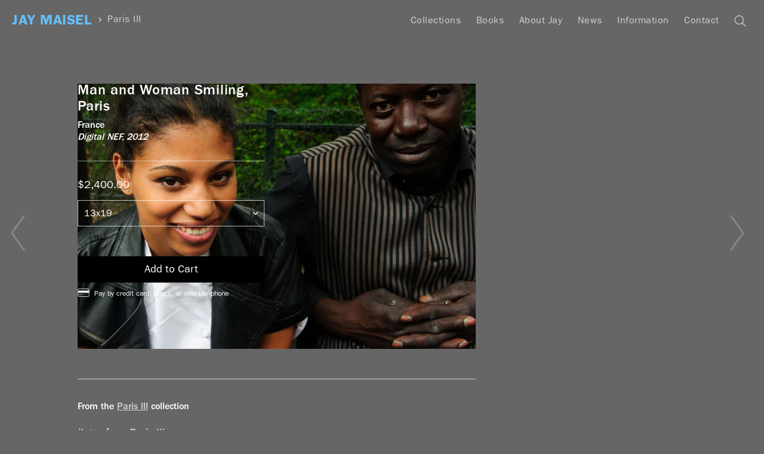

--- FILE ---
content_type: text/html; charset=utf-8
request_url: https://www.jaymaisel.com/collections/paris201202/products/man-and-woman-smiling-paris
body_size: 16693
content:
<!doctype html>
<!--[if IE 9]> <html class="ie9 no-js supports-no-cookies" lang="en"> <![endif]-->
<!--[if (gt IE 9)|!(IE)]><!--> <html class="no-js supports-no-cookies" lang="en"> <!--<![endif]-->
<head>
  <meta charset="utf-8">
  <meta http-equiv="X-UA-Compatible" content="IE=edge">

  <meta name="designer" content="Shane Zucker — shanezucker.com">

  <meta name="theme-color" content="#ffffff">
  <link rel="canonical" href="https://www.jaymaisel.com/products/man-and-woman-smiling-paris">
  <meta name="collection-title" content="Paris III
">
  <meta name="collection-url" content="/collections/paris201202
">

  <meta name="viewport" content="width=device-width, initial-scale=1.0, maximum-scale=1.0, minimum-scale=1.0" />
  <meta name="apple-mobile-web-app-capable" content="yes" />
  <meta name="mobile-web-app-capable" value="yes">

  
    <link rel="shortcut icon" href="//www.jaymaisel.com/cdn/shop/files/Artboard_1_2x_169aad91-d38b-4b00-a791-0825f448342d_32x32.png?v=1613674799" type="image/png">
  

  
  <title>
    Man and Woman Smiling, Paris
    
    
    
      &ndash; Jay Maisel
    
  </title>

  

  
<meta property="og:site_name" content="Jay Maisel">
<meta property="og:url" content="https://www.jaymaisel.com/products/man-and-woman-smiling-paris">
<meta property="og:title" content="Man and Woman Smiling, Paris">
<meta property="og:type" content="product">
<meta property="og:description" content="Fine Art Prints and Books by Photographer Jay Maisel"><meta property="og:price:amount" content="2,400.00">
  <meta property="og:price:currency" content="USD"><meta property="og:image" content="http://www.jaymaisel.com/cdn/shop/products/095_20120511_dp1301_0105_1024x1024.jpg?v=1616007386">
<meta property="og:image:secure_url" content="https://www.jaymaisel.com/cdn/shop/products/095_20120511_dp1301_0105_1024x1024.jpg?v=1616007386">

<meta name="twitter:site" content="@">
<meta name="twitter:card" content="summary_large_image">
<meta name="twitter:title" content="Man and Woman Smiling, Paris">
<meta name="twitter:description" content="Fine Art Prints and Books by Photographer Jay Maisel">


  <!-- <link href="//www.jaymaisel.com/cdn/shop/t/16/assets/theme.scss.css?v=140417590570441783881705092215" rel="stylesheet" type="text/css" media="all" /> -->
  <link href="//www.jaymaisel.com/cdn/shop/t/16/assets/master.scss.css?v=88280738741969697271759006472" rel="stylesheet" type="text/css" media="all" />

  <script>
    document.documentElement.className = document.documentElement.className.replace('no-js', 'js');
    
    window.theme = {
      strings: {
        addToCart: "Add to Cart",
        soldOut: "Sold Out",
        unavailable: "Unavailable"
      },
      moneyFormat: "${{amount}}"
    };
  </script>

  

  <script>window.performance && window.performance.mark && window.performance.mark('shopify.content_for_header.start');</script><meta id="shopify-digital-wallet" name="shopify-digital-wallet" content="/20070885/digital_wallets/dialog">
<meta name="shopify-checkout-api-token" content="fb58352eec6b8dad691d1ac7e3856c2e">
<link rel="alternate" type="application/json+oembed" href="https://www.jaymaisel.com/products/man-and-woman-smiling-paris.oembed">
<script async="async" src="/checkouts/internal/preloads.js?locale=en-US"></script>
<link rel="preconnect" href="https://shop.app" crossorigin="anonymous">
<script async="async" src="https://shop.app/checkouts/internal/preloads.js?locale=en-US&shop_id=20070885" crossorigin="anonymous"></script>
<script id="apple-pay-shop-capabilities" type="application/json">{"shopId":20070885,"countryCode":"US","currencyCode":"USD","merchantCapabilities":["supports3DS"],"merchantId":"gid:\/\/shopify\/Shop\/20070885","merchantName":"Jay Maisel","requiredBillingContactFields":["postalAddress","email"],"requiredShippingContactFields":["postalAddress","email"],"shippingType":"shipping","supportedNetworks":["visa","masterCard","amex","discover","elo","jcb"],"total":{"type":"pending","label":"Jay Maisel","amount":"1.00"},"shopifyPaymentsEnabled":true,"supportsSubscriptions":true}</script>
<script id="shopify-features" type="application/json">{"accessToken":"fb58352eec6b8dad691d1ac7e3856c2e","betas":["rich-media-storefront-analytics"],"domain":"www.jaymaisel.com","predictiveSearch":true,"shopId":20070885,"locale":"en"}</script>
<script>var Shopify = Shopify || {};
Shopify.shop = "jay-maisel.myshopify.com";
Shopify.locale = "en";
Shopify.currency = {"active":"USD","rate":"1.0"};
Shopify.country = "US";
Shopify.theme = {"name":"jay-slate","id":197572036,"schema_name":"Slate","schema_version":"0.11.0","theme_store_id":null,"role":"main"};
Shopify.theme.handle = "null";
Shopify.theme.style = {"id":null,"handle":null};
Shopify.cdnHost = "www.jaymaisel.com/cdn";
Shopify.routes = Shopify.routes || {};
Shopify.routes.root = "/";</script>
<script type="module">!function(o){(o.Shopify=o.Shopify||{}).modules=!0}(window);</script>
<script>!function(o){function n(){var o=[];function n(){o.push(Array.prototype.slice.apply(arguments))}return n.q=o,n}var t=o.Shopify=o.Shopify||{};t.loadFeatures=n(),t.autoloadFeatures=n()}(window);</script>
<script>
  window.ShopifyPay = window.ShopifyPay || {};
  window.ShopifyPay.apiHost = "shop.app\/pay";
  window.ShopifyPay.redirectState = null;
</script>
<script id="shop-js-analytics" type="application/json">{"pageType":"product"}</script>
<script defer="defer" async type="module" src="//www.jaymaisel.com/cdn/shopifycloud/shop-js/modules/v2/client.init-shop-cart-sync_BN7fPSNr.en.esm.js"></script>
<script defer="defer" async type="module" src="//www.jaymaisel.com/cdn/shopifycloud/shop-js/modules/v2/chunk.common_Cbph3Kss.esm.js"></script>
<script defer="defer" async type="module" src="//www.jaymaisel.com/cdn/shopifycloud/shop-js/modules/v2/chunk.modal_DKumMAJ1.esm.js"></script>
<script type="module">
  await import("//www.jaymaisel.com/cdn/shopifycloud/shop-js/modules/v2/client.init-shop-cart-sync_BN7fPSNr.en.esm.js");
await import("//www.jaymaisel.com/cdn/shopifycloud/shop-js/modules/v2/chunk.common_Cbph3Kss.esm.js");
await import("//www.jaymaisel.com/cdn/shopifycloud/shop-js/modules/v2/chunk.modal_DKumMAJ1.esm.js");

  window.Shopify.SignInWithShop?.initShopCartSync?.({"fedCMEnabled":true,"windoidEnabled":true});

</script>
<script>
  window.Shopify = window.Shopify || {};
  if (!window.Shopify.featureAssets) window.Shopify.featureAssets = {};
  window.Shopify.featureAssets['shop-js'] = {"shop-cart-sync":["modules/v2/client.shop-cart-sync_CJVUk8Jm.en.esm.js","modules/v2/chunk.common_Cbph3Kss.esm.js","modules/v2/chunk.modal_DKumMAJ1.esm.js"],"init-fed-cm":["modules/v2/client.init-fed-cm_7Fvt41F4.en.esm.js","modules/v2/chunk.common_Cbph3Kss.esm.js","modules/v2/chunk.modal_DKumMAJ1.esm.js"],"init-shop-email-lookup-coordinator":["modules/v2/client.init-shop-email-lookup-coordinator_Cc088_bR.en.esm.js","modules/v2/chunk.common_Cbph3Kss.esm.js","modules/v2/chunk.modal_DKumMAJ1.esm.js"],"init-windoid":["modules/v2/client.init-windoid_hPopwJRj.en.esm.js","modules/v2/chunk.common_Cbph3Kss.esm.js","modules/v2/chunk.modal_DKumMAJ1.esm.js"],"shop-button":["modules/v2/client.shop-button_B0jaPSNF.en.esm.js","modules/v2/chunk.common_Cbph3Kss.esm.js","modules/v2/chunk.modal_DKumMAJ1.esm.js"],"shop-cash-offers":["modules/v2/client.shop-cash-offers_DPIskqss.en.esm.js","modules/v2/chunk.common_Cbph3Kss.esm.js","modules/v2/chunk.modal_DKumMAJ1.esm.js"],"shop-toast-manager":["modules/v2/client.shop-toast-manager_CK7RT69O.en.esm.js","modules/v2/chunk.common_Cbph3Kss.esm.js","modules/v2/chunk.modal_DKumMAJ1.esm.js"],"init-shop-cart-sync":["modules/v2/client.init-shop-cart-sync_BN7fPSNr.en.esm.js","modules/v2/chunk.common_Cbph3Kss.esm.js","modules/v2/chunk.modal_DKumMAJ1.esm.js"],"init-customer-accounts-sign-up":["modules/v2/client.init-customer-accounts-sign-up_CfPf4CXf.en.esm.js","modules/v2/client.shop-login-button_DeIztwXF.en.esm.js","modules/v2/chunk.common_Cbph3Kss.esm.js","modules/v2/chunk.modal_DKumMAJ1.esm.js"],"pay-button":["modules/v2/client.pay-button_CgIwFSYN.en.esm.js","modules/v2/chunk.common_Cbph3Kss.esm.js","modules/v2/chunk.modal_DKumMAJ1.esm.js"],"init-customer-accounts":["modules/v2/client.init-customer-accounts_DQ3x16JI.en.esm.js","modules/v2/client.shop-login-button_DeIztwXF.en.esm.js","modules/v2/chunk.common_Cbph3Kss.esm.js","modules/v2/chunk.modal_DKumMAJ1.esm.js"],"avatar":["modules/v2/client.avatar_BTnouDA3.en.esm.js"],"init-shop-for-new-customer-accounts":["modules/v2/client.init-shop-for-new-customer-accounts_CsZy_esa.en.esm.js","modules/v2/client.shop-login-button_DeIztwXF.en.esm.js","modules/v2/chunk.common_Cbph3Kss.esm.js","modules/v2/chunk.modal_DKumMAJ1.esm.js"],"shop-follow-button":["modules/v2/client.shop-follow-button_BRMJjgGd.en.esm.js","modules/v2/chunk.common_Cbph3Kss.esm.js","modules/v2/chunk.modal_DKumMAJ1.esm.js"],"checkout-modal":["modules/v2/client.checkout-modal_B9Drz_yf.en.esm.js","modules/v2/chunk.common_Cbph3Kss.esm.js","modules/v2/chunk.modal_DKumMAJ1.esm.js"],"shop-login-button":["modules/v2/client.shop-login-button_DeIztwXF.en.esm.js","modules/v2/chunk.common_Cbph3Kss.esm.js","modules/v2/chunk.modal_DKumMAJ1.esm.js"],"lead-capture":["modules/v2/client.lead-capture_DXYzFM3R.en.esm.js","modules/v2/chunk.common_Cbph3Kss.esm.js","modules/v2/chunk.modal_DKumMAJ1.esm.js"],"shop-login":["modules/v2/client.shop-login_CA5pJqmO.en.esm.js","modules/v2/chunk.common_Cbph3Kss.esm.js","modules/v2/chunk.modal_DKumMAJ1.esm.js"],"payment-terms":["modules/v2/client.payment-terms_BxzfvcZJ.en.esm.js","modules/v2/chunk.common_Cbph3Kss.esm.js","modules/v2/chunk.modal_DKumMAJ1.esm.js"]};
</script>
<script>(function() {
  var isLoaded = false;
  function asyncLoad() {
    if (isLoaded) return;
    isLoaded = true;
    var urls = ["https:\/\/chimpstatic.com\/mcjs-connected\/js\/users\/14577a870e837622941df54e3\/9623ae2d5e521d8cf24a28850.js?shop=jay-maisel.myshopify.com"];
    for (var i = 0; i < urls.length; i++) {
      var s = document.createElement('script');
      s.type = 'text/javascript';
      s.async = true;
      s.src = urls[i];
      var x = document.getElementsByTagName('script')[0];
      x.parentNode.insertBefore(s, x);
    }
  };
  if(window.attachEvent) {
    window.attachEvent('onload', asyncLoad);
  } else {
    window.addEventListener('load', asyncLoad, false);
  }
})();</script>
<script id="__st">var __st={"a":20070885,"offset":-18000,"reqid":"e5506893-f592-46d7-b05f-bae502ee88be-1769857816","pageurl":"www.jaymaisel.com\/collections\/paris201202\/products\/man-and-woman-smiling-paris","u":"e1619300eb35","p":"product","rtyp":"product","rid":6590043160753};</script>
<script>window.ShopifyPaypalV4VisibilityTracking = true;</script>
<script id="captcha-bootstrap">!function(){'use strict';const t='contact',e='account',n='new_comment',o=[[t,t],['blogs',n],['comments',n],[t,'customer']],c=[[e,'customer_login'],[e,'guest_login'],[e,'recover_customer_password'],[e,'create_customer']],r=t=>t.map((([t,e])=>`form[action*='/${t}']:not([data-nocaptcha='true']) input[name='form_type'][value='${e}']`)).join(','),a=t=>()=>t?[...document.querySelectorAll(t)].map((t=>t.form)):[];function s(){const t=[...o],e=r(t);return a(e)}const i='password',u='form_key',d=['recaptcha-v3-token','g-recaptcha-response','h-captcha-response',i],f=()=>{try{return window.sessionStorage}catch{return}},m='__shopify_v',_=t=>t.elements[u];function p(t,e,n=!1){try{const o=window.sessionStorage,c=JSON.parse(o.getItem(e)),{data:r}=function(t){const{data:e,action:n}=t;return t[m]||n?{data:e,action:n}:{data:t,action:n}}(c);for(const[e,n]of Object.entries(r))t.elements[e]&&(t.elements[e].value=n);n&&o.removeItem(e)}catch(o){console.error('form repopulation failed',{error:o})}}const l='form_type',E='cptcha';function T(t){t.dataset[E]=!0}const w=window,h=w.document,L='Shopify',v='ce_forms',y='captcha';let A=!1;((t,e)=>{const n=(g='f06e6c50-85a8-45c8-87d0-21a2b65856fe',I='https://cdn.shopify.com/shopifycloud/storefront-forms-hcaptcha/ce_storefront_forms_captcha_hcaptcha.v1.5.2.iife.js',D={infoText:'Protected by hCaptcha',privacyText:'Privacy',termsText:'Terms'},(t,e,n)=>{const o=w[L][v],c=o.bindForm;if(c)return c(t,g,e,D).then(n);var r;o.q.push([[t,g,e,D],n]),r=I,A||(h.body.append(Object.assign(h.createElement('script'),{id:'captcha-provider',async:!0,src:r})),A=!0)});var g,I,D;w[L]=w[L]||{},w[L][v]=w[L][v]||{},w[L][v].q=[],w[L][y]=w[L][y]||{},w[L][y].protect=function(t,e){n(t,void 0,e),T(t)},Object.freeze(w[L][y]),function(t,e,n,w,h,L){const[v,y,A,g]=function(t,e,n){const i=e?o:[],u=t?c:[],d=[...i,...u],f=r(d),m=r(i),_=r(d.filter((([t,e])=>n.includes(e))));return[a(f),a(m),a(_),s()]}(w,h,L),I=t=>{const e=t.target;return e instanceof HTMLFormElement?e:e&&e.form},D=t=>v().includes(t);t.addEventListener('submit',(t=>{const e=I(t);if(!e)return;const n=D(e)&&!e.dataset.hcaptchaBound&&!e.dataset.recaptchaBound,o=_(e),c=g().includes(e)&&(!o||!o.value);(n||c)&&t.preventDefault(),c&&!n&&(function(t){try{if(!f())return;!function(t){const e=f();if(!e)return;const n=_(t);if(!n)return;const o=n.value;o&&e.removeItem(o)}(t);const e=Array.from(Array(32),(()=>Math.random().toString(36)[2])).join('');!function(t,e){_(t)||t.append(Object.assign(document.createElement('input'),{type:'hidden',name:u})),t.elements[u].value=e}(t,e),function(t,e){const n=f();if(!n)return;const o=[...t.querySelectorAll(`input[type='${i}']`)].map((({name:t})=>t)),c=[...d,...o],r={};for(const[a,s]of new FormData(t).entries())c.includes(a)||(r[a]=s);n.setItem(e,JSON.stringify({[m]:1,action:t.action,data:r}))}(t,e)}catch(e){console.error('failed to persist form',e)}}(e),e.submit())}));const S=(t,e)=>{t&&!t.dataset[E]&&(n(t,e.some((e=>e===t))),T(t))};for(const o of['focusin','change'])t.addEventListener(o,(t=>{const e=I(t);D(e)&&S(e,y())}));const B=e.get('form_key'),M=e.get(l),P=B&&M;t.addEventListener('DOMContentLoaded',(()=>{const t=y();if(P)for(const e of t)e.elements[l].value===M&&p(e,B);[...new Set([...A(),...v().filter((t=>'true'===t.dataset.shopifyCaptcha))])].forEach((e=>S(e,t)))}))}(h,new URLSearchParams(w.location.search),n,t,e,['guest_login'])})(!0,!0)}();</script>
<script integrity="sha256-4kQ18oKyAcykRKYeNunJcIwy7WH5gtpwJnB7kiuLZ1E=" data-source-attribution="shopify.loadfeatures" defer="defer" src="//www.jaymaisel.com/cdn/shopifycloud/storefront/assets/storefront/load_feature-a0a9edcb.js" crossorigin="anonymous"></script>
<script crossorigin="anonymous" defer="defer" src="//www.jaymaisel.com/cdn/shopifycloud/storefront/assets/shopify_pay/storefront-65b4c6d7.js?v=20250812"></script>
<script data-source-attribution="shopify.dynamic_checkout.dynamic.init">var Shopify=Shopify||{};Shopify.PaymentButton=Shopify.PaymentButton||{isStorefrontPortableWallets:!0,init:function(){window.Shopify.PaymentButton.init=function(){};var t=document.createElement("script");t.src="https://www.jaymaisel.com/cdn/shopifycloud/portable-wallets/latest/portable-wallets.en.js",t.type="module",document.head.appendChild(t)}};
</script>
<script data-source-attribution="shopify.dynamic_checkout.buyer_consent">
  function portableWalletsHideBuyerConsent(e){var t=document.getElementById("shopify-buyer-consent"),n=document.getElementById("shopify-subscription-policy-button");t&&n&&(t.classList.add("hidden"),t.setAttribute("aria-hidden","true"),n.removeEventListener("click",e))}function portableWalletsShowBuyerConsent(e){var t=document.getElementById("shopify-buyer-consent"),n=document.getElementById("shopify-subscription-policy-button");t&&n&&(t.classList.remove("hidden"),t.removeAttribute("aria-hidden"),n.addEventListener("click",e))}window.Shopify?.PaymentButton&&(window.Shopify.PaymentButton.hideBuyerConsent=portableWalletsHideBuyerConsent,window.Shopify.PaymentButton.showBuyerConsent=portableWalletsShowBuyerConsent);
</script>
<script data-source-attribution="shopify.dynamic_checkout.cart.bootstrap">document.addEventListener("DOMContentLoaded",(function(){function t(){return document.querySelector("shopify-accelerated-checkout-cart, shopify-accelerated-checkout")}if(t())Shopify.PaymentButton.init();else{new MutationObserver((function(e,n){t()&&(Shopify.PaymentButton.init(),n.disconnect())})).observe(document.body,{childList:!0,subtree:!0})}}));
</script>
<link id="shopify-accelerated-checkout-styles" rel="stylesheet" media="screen" href="https://www.jaymaisel.com/cdn/shopifycloud/portable-wallets/latest/accelerated-checkout-backwards-compat.css" crossorigin="anonymous">
<style id="shopify-accelerated-checkout-cart">
        #shopify-buyer-consent {
  margin-top: 1em;
  display: inline-block;
  width: 100%;
}

#shopify-buyer-consent.hidden {
  display: none;
}

#shopify-subscription-policy-button {
  background: none;
  border: none;
  padding: 0;
  text-decoration: underline;
  font-size: inherit;
  cursor: pointer;
}

#shopify-subscription-policy-button::before {
  box-shadow: none;
}

      </style>

<script>window.performance && window.performance.mark && window.performance.mark('shopify.content_for_header.end');</script>

  <script type="text/javascript" src="https://cdn.shopify.com/s/assets/themes_support/option_selection-ea4f4a242e299f2227b2b8038152223f741e90780c0c766883939e8902542bda.js"></script>
  <script src="/services/javascripts/currencies.js" type="text/javascript"></script>

  <!-- Global site tag (gtag.js) - Google Analytics -->
  <script async src="https://www.googletagmanager.com/gtag/js?id=UA-115310588-1"></script>
  <script>
    window.dataLayer = window.dataLayer || [];
    function gtag(){dataLayer.push(arguments);}
    gtag('js', new Date());

    gtag('config', 'UA-115310588-1');
  </script>
  <script>
    window['_fs_debug'] = false;
    window['_fs_host'] = 'fullstory.com';
    window['_fs_org'] = 'B3E7K';
    window['_fs_namespace'] = 'FS';
    (function(m,n,e,t,l,o,g,y){
        if (e in m) {if(m.console && m.console.log) { m.console.log('FullStory namespace conflict. Please set window["_fs_namespace"].');} return;}
        g=m[e]=function(a,b){g.q?g.q.push([a,b]):g._api(a,b);};g.q=[];
        o=n.createElement(t);o.async=1;o.src='https://'+_fs_host+'/s/fs.js';
        y=n.getElementsByTagName(t)[0];y.parentNode.insertBefore(o,y);
        g.identify=function(i,v){g(l,{uid:i});if(v)g(l,v)};g.setUserVars=function(v){g(l,v)};
        y="rec";g.shutdown=function(i,v){g(y,!1)};g.restart=function(i,v){g(y,!0)};
        g.identifyAccount=function(i,v){o='account';v=v||{};v.acctId=i;g(o,v)};
        g.clearUserCookie=function(){};
    })(window,document,window['_fs_namespace'],'script','user');
  </script>

  <!-- Start Visual Website Optimizer Asynchronous Code -->
  <script type='text/javascript'>
  var _vwo_code=(function(){
  var account_id=355751,
  settings_tolerance=2000,
  library_tolerance=2500,
  use_existing_jquery=false,
  /* DO NOT EDIT BELOW THIS LINE */
  f=false,d=document;return{use_existing_jquery:function(){return use_existing_jquery;},library_tolerance:function(){return library_tolerance;},finish:function(){if(!f){f=true;var a=d.getElementById('_vis_opt_path_hides');if(a)a.parentNode.removeChild(a);}},finished:function(){return f;},load:function(a){var b=d.createElement('script');b.src=a;b.type='text/javascript';b.innerText;b.onerror=function(){_vwo_code.finish();};d.getElementsByTagName('head')[0].appendChild(b);},init:function(){settings_timer=setTimeout('_vwo_code.finish()',settings_tolerance);var a=d.createElement('style'),b='body{opacity:0 !important;filter:alpha(opacity=0) !important;background:none !important;}',h=d.getElementsByTagName('head')[0];a.setAttribute('id','_vis_opt_path_hides');a.setAttribute('type','text/css');if(a.styleSheet)a.styleSheet.cssText=b;else a.appendChild(d.createTextNode(b));h.appendChild(a);this.load('//dev.visualwebsiteoptimizer.com/j.php?a='+account_id+'&u='+encodeURIComponent(d.URL)+'&r='+Math.random());return settings_timer;}};}());_vwo_settings_timer=_vwo_code.init();
  </script>
  <!-- End Visual Website Optimizer Asynchronous Code -->

  
<link href="https://monorail-edge.shopifysvc.com" rel="dns-prefetch">
<script>(function(){if ("sendBeacon" in navigator && "performance" in window) {try {var session_token_from_headers = performance.getEntriesByType('navigation')[0].serverTiming.find(x => x.name == '_s').description;} catch {var session_token_from_headers = undefined;}var session_cookie_matches = document.cookie.match(/_shopify_s=([^;]*)/);var session_token_from_cookie = session_cookie_matches && session_cookie_matches.length === 2 ? session_cookie_matches[1] : "";var session_token = session_token_from_headers || session_token_from_cookie || "";function handle_abandonment_event(e) {var entries = performance.getEntries().filter(function(entry) {return /monorail-edge.shopifysvc.com/.test(entry.name);});if (!window.abandonment_tracked && entries.length === 0) {window.abandonment_tracked = true;var currentMs = Date.now();var navigation_start = performance.timing.navigationStart;var payload = {shop_id: 20070885,url: window.location.href,navigation_start,duration: currentMs - navigation_start,session_token,page_type: "product"};window.navigator.sendBeacon("https://monorail-edge.shopifysvc.com/v1/produce", JSON.stringify({schema_id: "online_store_buyer_site_abandonment/1.1",payload: payload,metadata: {event_created_at_ms: currentMs,event_sent_at_ms: currentMs}}));}}window.addEventListener('pagehide', handle_abandonment_event);}}());</script>
<script id="web-pixels-manager-setup">(function e(e,d,r,n,o){if(void 0===o&&(o={}),!Boolean(null===(a=null===(i=window.Shopify)||void 0===i?void 0:i.analytics)||void 0===a?void 0:a.replayQueue)){var i,a;window.Shopify=window.Shopify||{};var t=window.Shopify;t.analytics=t.analytics||{};var s=t.analytics;s.replayQueue=[],s.publish=function(e,d,r){return s.replayQueue.push([e,d,r]),!0};try{self.performance.mark("wpm:start")}catch(e){}var l=function(){var e={modern:/Edge?\/(1{2}[4-9]|1[2-9]\d|[2-9]\d{2}|\d{4,})\.\d+(\.\d+|)|Firefox\/(1{2}[4-9]|1[2-9]\d|[2-9]\d{2}|\d{4,})\.\d+(\.\d+|)|Chrom(ium|e)\/(9{2}|\d{3,})\.\d+(\.\d+|)|(Maci|X1{2}).+ Version\/(15\.\d+|(1[6-9]|[2-9]\d|\d{3,})\.\d+)([,.]\d+|)( \(\w+\)|)( Mobile\/\w+|) Safari\/|Chrome.+OPR\/(9{2}|\d{3,})\.\d+\.\d+|(CPU[ +]OS|iPhone[ +]OS|CPU[ +]iPhone|CPU IPhone OS|CPU iPad OS)[ +]+(15[._]\d+|(1[6-9]|[2-9]\d|\d{3,})[._]\d+)([._]\d+|)|Android:?[ /-](13[3-9]|1[4-9]\d|[2-9]\d{2}|\d{4,})(\.\d+|)(\.\d+|)|Android.+Firefox\/(13[5-9]|1[4-9]\d|[2-9]\d{2}|\d{4,})\.\d+(\.\d+|)|Android.+Chrom(ium|e)\/(13[3-9]|1[4-9]\d|[2-9]\d{2}|\d{4,})\.\d+(\.\d+|)|SamsungBrowser\/([2-9]\d|\d{3,})\.\d+/,legacy:/Edge?\/(1[6-9]|[2-9]\d|\d{3,})\.\d+(\.\d+|)|Firefox\/(5[4-9]|[6-9]\d|\d{3,})\.\d+(\.\d+|)|Chrom(ium|e)\/(5[1-9]|[6-9]\d|\d{3,})\.\d+(\.\d+|)([\d.]+$|.*Safari\/(?![\d.]+ Edge\/[\d.]+$))|(Maci|X1{2}).+ Version\/(10\.\d+|(1[1-9]|[2-9]\d|\d{3,})\.\d+)([,.]\d+|)( \(\w+\)|)( Mobile\/\w+|) Safari\/|Chrome.+OPR\/(3[89]|[4-9]\d|\d{3,})\.\d+\.\d+|(CPU[ +]OS|iPhone[ +]OS|CPU[ +]iPhone|CPU IPhone OS|CPU iPad OS)[ +]+(10[._]\d+|(1[1-9]|[2-9]\d|\d{3,})[._]\d+)([._]\d+|)|Android:?[ /-](13[3-9]|1[4-9]\d|[2-9]\d{2}|\d{4,})(\.\d+|)(\.\d+|)|Mobile Safari.+OPR\/([89]\d|\d{3,})\.\d+\.\d+|Android.+Firefox\/(13[5-9]|1[4-9]\d|[2-9]\d{2}|\d{4,})\.\d+(\.\d+|)|Android.+Chrom(ium|e)\/(13[3-9]|1[4-9]\d|[2-9]\d{2}|\d{4,})\.\d+(\.\d+|)|Android.+(UC? ?Browser|UCWEB|U3)[ /]?(15\.([5-9]|\d{2,})|(1[6-9]|[2-9]\d|\d{3,})\.\d+)\.\d+|SamsungBrowser\/(5\.\d+|([6-9]|\d{2,})\.\d+)|Android.+MQ{2}Browser\/(14(\.(9|\d{2,})|)|(1[5-9]|[2-9]\d|\d{3,})(\.\d+|))(\.\d+|)|K[Aa][Ii]OS\/(3\.\d+|([4-9]|\d{2,})\.\d+)(\.\d+|)/},d=e.modern,r=e.legacy,n=navigator.userAgent;return n.match(d)?"modern":n.match(r)?"legacy":"unknown"}(),u="modern"===l?"modern":"legacy",c=(null!=n?n:{modern:"",legacy:""})[u],f=function(e){return[e.baseUrl,"/wpm","/b",e.hashVersion,"modern"===e.buildTarget?"m":"l",".js"].join("")}({baseUrl:d,hashVersion:r,buildTarget:u}),m=function(e){var d=e.version,r=e.bundleTarget,n=e.surface,o=e.pageUrl,i=e.monorailEndpoint;return{emit:function(e){var a=e.status,t=e.errorMsg,s=(new Date).getTime(),l=JSON.stringify({metadata:{event_sent_at_ms:s},events:[{schema_id:"web_pixels_manager_load/3.1",payload:{version:d,bundle_target:r,page_url:o,status:a,surface:n,error_msg:t},metadata:{event_created_at_ms:s}}]});if(!i)return console&&console.warn&&console.warn("[Web Pixels Manager] No Monorail endpoint provided, skipping logging."),!1;try{return self.navigator.sendBeacon.bind(self.navigator)(i,l)}catch(e){}var u=new XMLHttpRequest;try{return u.open("POST",i,!0),u.setRequestHeader("Content-Type","text/plain"),u.send(l),!0}catch(e){return console&&console.warn&&console.warn("[Web Pixels Manager] Got an unhandled error while logging to Monorail."),!1}}}}({version:r,bundleTarget:l,surface:e.surface,pageUrl:self.location.href,monorailEndpoint:e.monorailEndpoint});try{o.browserTarget=l,function(e){var d=e.src,r=e.async,n=void 0===r||r,o=e.onload,i=e.onerror,a=e.sri,t=e.scriptDataAttributes,s=void 0===t?{}:t,l=document.createElement("script"),u=document.querySelector("head"),c=document.querySelector("body");if(l.async=n,l.src=d,a&&(l.integrity=a,l.crossOrigin="anonymous"),s)for(var f in s)if(Object.prototype.hasOwnProperty.call(s,f))try{l.dataset[f]=s[f]}catch(e){}if(o&&l.addEventListener("load",o),i&&l.addEventListener("error",i),u)u.appendChild(l);else{if(!c)throw new Error("Did not find a head or body element to append the script");c.appendChild(l)}}({src:f,async:!0,onload:function(){if(!function(){var e,d;return Boolean(null===(d=null===(e=window.Shopify)||void 0===e?void 0:e.analytics)||void 0===d?void 0:d.initialized)}()){var d=window.webPixelsManager.init(e)||void 0;if(d){var r=window.Shopify.analytics;r.replayQueue.forEach((function(e){var r=e[0],n=e[1],o=e[2];d.publishCustomEvent(r,n,o)})),r.replayQueue=[],r.publish=d.publishCustomEvent,r.visitor=d.visitor,r.initialized=!0}}},onerror:function(){return m.emit({status:"failed",errorMsg:"".concat(f," has failed to load")})},sri:function(e){var d=/^sha384-[A-Za-z0-9+/=]+$/;return"string"==typeof e&&d.test(e)}(c)?c:"",scriptDataAttributes:o}),m.emit({status:"loading"})}catch(e){m.emit({status:"failed",errorMsg:(null==e?void 0:e.message)||"Unknown error"})}}})({shopId: 20070885,storefrontBaseUrl: "https://www.jaymaisel.com",extensionsBaseUrl: "https://extensions.shopifycdn.com/cdn/shopifycloud/web-pixels-manager",monorailEndpoint: "https://monorail-edge.shopifysvc.com/unstable/produce_batch",surface: "storefront-renderer",enabledBetaFlags: ["2dca8a86"],webPixelsConfigList: [{"id":"133890295","eventPayloadVersion":"v1","runtimeContext":"LAX","scriptVersion":"1","type":"CUSTOM","privacyPurposes":["ANALYTICS"],"name":"Google Analytics tag (migrated)"},{"id":"shopify-app-pixel","configuration":"{}","eventPayloadVersion":"v1","runtimeContext":"STRICT","scriptVersion":"0450","apiClientId":"shopify-pixel","type":"APP","privacyPurposes":["ANALYTICS","MARKETING"]},{"id":"shopify-custom-pixel","eventPayloadVersion":"v1","runtimeContext":"LAX","scriptVersion":"0450","apiClientId":"shopify-pixel","type":"CUSTOM","privacyPurposes":["ANALYTICS","MARKETING"]}],isMerchantRequest: false,initData: {"shop":{"name":"Jay Maisel","paymentSettings":{"currencyCode":"USD"},"myshopifyDomain":"jay-maisel.myshopify.com","countryCode":"US","storefrontUrl":"https:\/\/www.jaymaisel.com"},"customer":null,"cart":null,"checkout":null,"productVariants":[{"price":{"amount":2400.0,"currencyCode":"USD"},"product":{"title":"Man and Woman Smiling, Paris","vendor":"paris2012","id":"6590043160753","untranslatedTitle":"Man and Woman Smiling, Paris","url":"\/products\/man-and-woman-smiling-paris","type":"Prints"},"id":"39391071338673","image":{"src":"\/\/www.jaymaisel.com\/cdn\/shop\/products\/095_20120511_dp1301_0105.jpg?v=1616007386"},"sku":"paris2012\\13x19","title":"13x19","untranslatedTitle":"13x19"},{"price":{"amount":4200.0,"currencyCode":"USD"},"product":{"title":"Man and Woman Smiling, Paris","vendor":"paris2012","id":"6590043160753","untranslatedTitle":"Man and Woman Smiling, Paris","url":"\/products\/man-and-woman-smiling-paris","type":"Prints"},"id":"39391071371441","image":{"src":"\/\/www.jaymaisel.com\/cdn\/shop\/products\/095_20120511_dp1301_0105.jpg?v=1616007386"},"sku":"paris2012\\20x30","title":"20x30","untranslatedTitle":"20x30"},{"price":{"amount":9000.0,"currencyCode":"USD"},"product":{"title":"Man and Woman Smiling, Paris","vendor":"paris2012","id":"6590043160753","untranslatedTitle":"Man and Woman Smiling, Paris","url":"\/products\/man-and-woman-smiling-paris","type":"Prints"},"id":"39391071404209","image":{"src":"\/\/www.jaymaisel.com\/cdn\/shop\/products\/095_20120511_dp1301_0105.jpg?v=1616007386"},"sku":"paris2012\\40x60B","title":"40x60 (Baryta)","untranslatedTitle":"40x60 (Baryta)"},{"price":{"amount":9000.0,"currencyCode":"USD"},"product":{"title":"Man and Woman Smiling, Paris","vendor":"paris2012","id":"6590043160753","untranslatedTitle":"Man and Woman Smiling, Paris","url":"\/products\/man-and-woman-smiling-paris","type":"Prints"},"id":"39391071436977","image":{"src":"\/\/www.jaymaisel.com\/cdn\/shop\/products\/095_20120511_dp1301_0105.jpg?v=1616007386"},"sku":"paris2012\\40x60M","title":"40x60 (Metal)","untranslatedTitle":"40x60 (Metal)"}],"purchasingCompany":null},},"https://www.jaymaisel.com/cdn","1d2a099fw23dfb22ep557258f5m7a2edbae",{"modern":"","legacy":""},{"shopId":"20070885","storefrontBaseUrl":"https:\/\/www.jaymaisel.com","extensionBaseUrl":"https:\/\/extensions.shopifycdn.com\/cdn\/shopifycloud\/web-pixels-manager","surface":"storefront-renderer","enabledBetaFlags":"[\"2dca8a86\"]","isMerchantRequest":"false","hashVersion":"1d2a099fw23dfb22ep557258f5m7a2edbae","publish":"custom","events":"[[\"page_viewed\",{}],[\"product_viewed\",{\"productVariant\":{\"price\":{\"amount\":2400.0,\"currencyCode\":\"USD\"},\"product\":{\"title\":\"Man and Woman Smiling, Paris\",\"vendor\":\"paris2012\",\"id\":\"6590043160753\",\"untranslatedTitle\":\"Man and Woman Smiling, Paris\",\"url\":\"\/products\/man-and-woman-smiling-paris\",\"type\":\"Prints\"},\"id\":\"39391071338673\",\"image\":{\"src\":\"\/\/www.jaymaisel.com\/cdn\/shop\/products\/095_20120511_dp1301_0105.jpg?v=1616007386\"},\"sku\":\"paris2012\\\\13x19\",\"title\":\"13x19\",\"untranslatedTitle\":\"13x19\"}}]]"});</script><script>
  window.ShopifyAnalytics = window.ShopifyAnalytics || {};
  window.ShopifyAnalytics.meta = window.ShopifyAnalytics.meta || {};
  window.ShopifyAnalytics.meta.currency = 'USD';
  var meta = {"product":{"id":6590043160753,"gid":"gid:\/\/shopify\/Product\/6590043160753","vendor":"paris2012","type":"Prints","handle":"man-and-woman-smiling-paris","variants":[{"id":39391071338673,"price":240000,"name":"Man and Woman Smiling, Paris - 13x19","public_title":"13x19","sku":"paris2012\\13x19"},{"id":39391071371441,"price":420000,"name":"Man and Woman Smiling, Paris - 20x30","public_title":"20x30","sku":"paris2012\\20x30"},{"id":39391071404209,"price":900000,"name":"Man and Woman Smiling, Paris - 40x60 (Baryta)","public_title":"40x60 (Baryta)","sku":"paris2012\\40x60B"},{"id":39391071436977,"price":900000,"name":"Man and Woman Smiling, Paris - 40x60 (Metal)","public_title":"40x60 (Metal)","sku":"paris2012\\40x60M"}],"remote":false},"page":{"pageType":"product","resourceType":"product","resourceId":6590043160753,"requestId":"e5506893-f592-46d7-b05f-bae502ee88be-1769857816"}};
  for (var attr in meta) {
    window.ShopifyAnalytics.meta[attr] = meta[attr];
  }
</script>
<script class="analytics">
  (function () {
    var customDocumentWrite = function(content) {
      var jquery = null;

      if (window.jQuery) {
        jquery = window.jQuery;
      } else if (window.Checkout && window.Checkout.$) {
        jquery = window.Checkout.$;
      }

      if (jquery) {
        jquery('body').append(content);
      }
    };

    var hasLoggedConversion = function(token) {
      if (token) {
        return document.cookie.indexOf('loggedConversion=' + token) !== -1;
      }
      return false;
    }

    var setCookieIfConversion = function(token) {
      if (token) {
        var twoMonthsFromNow = new Date(Date.now());
        twoMonthsFromNow.setMonth(twoMonthsFromNow.getMonth() + 2);

        document.cookie = 'loggedConversion=' + token + '; expires=' + twoMonthsFromNow;
      }
    }

    var trekkie = window.ShopifyAnalytics.lib = window.trekkie = window.trekkie || [];
    if (trekkie.integrations) {
      return;
    }
    trekkie.methods = [
      'identify',
      'page',
      'ready',
      'track',
      'trackForm',
      'trackLink'
    ];
    trekkie.factory = function(method) {
      return function() {
        var args = Array.prototype.slice.call(arguments);
        args.unshift(method);
        trekkie.push(args);
        return trekkie;
      };
    };
    for (var i = 0; i < trekkie.methods.length; i++) {
      var key = trekkie.methods[i];
      trekkie[key] = trekkie.factory(key);
    }
    trekkie.load = function(config) {
      trekkie.config = config || {};
      trekkie.config.initialDocumentCookie = document.cookie;
      var first = document.getElementsByTagName('script')[0];
      var script = document.createElement('script');
      script.type = 'text/javascript';
      script.onerror = function(e) {
        var scriptFallback = document.createElement('script');
        scriptFallback.type = 'text/javascript';
        scriptFallback.onerror = function(error) {
                var Monorail = {
      produce: function produce(monorailDomain, schemaId, payload) {
        var currentMs = new Date().getTime();
        var event = {
          schema_id: schemaId,
          payload: payload,
          metadata: {
            event_created_at_ms: currentMs,
            event_sent_at_ms: currentMs
          }
        };
        return Monorail.sendRequest("https://" + monorailDomain + "/v1/produce", JSON.stringify(event));
      },
      sendRequest: function sendRequest(endpointUrl, payload) {
        // Try the sendBeacon API
        if (window && window.navigator && typeof window.navigator.sendBeacon === 'function' && typeof window.Blob === 'function' && !Monorail.isIos12()) {
          var blobData = new window.Blob([payload], {
            type: 'text/plain'
          });

          if (window.navigator.sendBeacon(endpointUrl, blobData)) {
            return true;
          } // sendBeacon was not successful

        } // XHR beacon

        var xhr = new XMLHttpRequest();

        try {
          xhr.open('POST', endpointUrl);
          xhr.setRequestHeader('Content-Type', 'text/plain');
          xhr.send(payload);
        } catch (e) {
          console.log(e);
        }

        return false;
      },
      isIos12: function isIos12() {
        return window.navigator.userAgent.lastIndexOf('iPhone; CPU iPhone OS 12_') !== -1 || window.navigator.userAgent.lastIndexOf('iPad; CPU OS 12_') !== -1;
      }
    };
    Monorail.produce('monorail-edge.shopifysvc.com',
      'trekkie_storefront_load_errors/1.1',
      {shop_id: 20070885,
      theme_id: 197572036,
      app_name: "storefront",
      context_url: window.location.href,
      source_url: "//www.jaymaisel.com/cdn/s/trekkie.storefront.c59ea00e0474b293ae6629561379568a2d7c4bba.min.js"});

        };
        scriptFallback.async = true;
        scriptFallback.src = '//www.jaymaisel.com/cdn/s/trekkie.storefront.c59ea00e0474b293ae6629561379568a2d7c4bba.min.js';
        first.parentNode.insertBefore(scriptFallback, first);
      };
      script.async = true;
      script.src = '//www.jaymaisel.com/cdn/s/trekkie.storefront.c59ea00e0474b293ae6629561379568a2d7c4bba.min.js';
      first.parentNode.insertBefore(script, first);
    };
    trekkie.load(
      {"Trekkie":{"appName":"storefront","development":false,"defaultAttributes":{"shopId":20070885,"isMerchantRequest":null,"themeId":197572036,"themeCityHash":"9752506423140768942","contentLanguage":"en","currency":"USD","eventMetadataId":"f1499978-b788-4ea6-b7bf-a0c607226976"},"isServerSideCookieWritingEnabled":true,"monorailRegion":"shop_domain","enabledBetaFlags":["65f19447","b5387b81"]},"Session Attribution":{},"S2S":{"facebookCapiEnabled":false,"source":"trekkie-storefront-renderer","apiClientId":580111}}
    );

    var loaded = false;
    trekkie.ready(function() {
      if (loaded) return;
      loaded = true;

      window.ShopifyAnalytics.lib = window.trekkie;

      var originalDocumentWrite = document.write;
      document.write = customDocumentWrite;
      try { window.ShopifyAnalytics.merchantGoogleAnalytics.call(this); } catch(error) {};
      document.write = originalDocumentWrite;

      window.ShopifyAnalytics.lib.page(null,{"pageType":"product","resourceType":"product","resourceId":6590043160753,"requestId":"e5506893-f592-46d7-b05f-bae502ee88be-1769857816","shopifyEmitted":true});

      var match = window.location.pathname.match(/checkouts\/(.+)\/(thank_you|post_purchase)/)
      var token = match? match[1]: undefined;
      if (!hasLoggedConversion(token)) {
        setCookieIfConversion(token);
        window.ShopifyAnalytics.lib.track("Viewed Product",{"currency":"USD","variantId":39391071338673,"productId":6590043160753,"productGid":"gid:\/\/shopify\/Product\/6590043160753","name":"Man and Woman Smiling, Paris - 13x19","price":"2400.00","sku":"paris2012\\13x19","brand":"paris2012","variant":"13x19","category":"Prints","nonInteraction":true,"remote":false},undefined,undefined,{"shopifyEmitted":true});
      window.ShopifyAnalytics.lib.track("monorail:\/\/trekkie_storefront_viewed_product\/1.1",{"currency":"USD","variantId":39391071338673,"productId":6590043160753,"productGid":"gid:\/\/shopify\/Product\/6590043160753","name":"Man and Woman Smiling, Paris - 13x19","price":"2400.00","sku":"paris2012\\13x19","brand":"paris2012","variant":"13x19","category":"Prints","nonInteraction":true,"remote":false,"referer":"https:\/\/www.jaymaisel.com\/collections\/paris201202\/products\/man-and-woman-smiling-paris"});
      }
    });


        var eventsListenerScript = document.createElement('script');
        eventsListenerScript.async = true;
        eventsListenerScript.src = "//www.jaymaisel.com/cdn/shopifycloud/storefront/assets/shop_events_listener-3da45d37.js";
        document.getElementsByTagName('head')[0].appendChild(eventsListenerScript);

})();</script>
  <script>
  if (!window.ga || (window.ga && typeof window.ga !== 'function')) {
    window.ga = function ga() {
      (window.ga.q = window.ga.q || []).push(arguments);
      if (window.Shopify && window.Shopify.analytics && typeof window.Shopify.analytics.publish === 'function') {
        window.Shopify.analytics.publish("ga_stub_called", {}, {sendTo: "google_osp_migration"});
      }
      console.error("Shopify's Google Analytics stub called with:", Array.from(arguments), "\nSee https://help.shopify.com/manual/promoting-marketing/pixels/pixel-migration#google for more information.");
    };
    if (window.Shopify && window.Shopify.analytics && typeof window.Shopify.analytics.publish === 'function') {
      window.Shopify.analytics.publish("ga_stub_initialized", {}, {sendTo: "google_osp_migration"});
    }
  }
</script>
<script
  defer
  src="https://www.jaymaisel.com/cdn/shopifycloud/perf-kit/shopify-perf-kit-3.1.0.min.js"
  data-application="storefront-renderer"
  data-shop-id="20070885"
  data-render-region="gcp-us-central1"
  data-page-type="product"
  data-theme-instance-id="197572036"
  data-theme-name="Slate"
  data-theme-version="0.11.0"
  data-monorail-region="shop_domain"
  data-resource-timing-sampling-rate="10"
  data-shs="true"
  data-shs-beacon="true"
  data-shs-export-with-fetch="true"
  data-shs-logs-sample-rate="1"
  data-shs-beacon-endpoint="https://www.jaymaisel.com/api/collect"
></script>
</head>

<body id="man-and-woman-smiling-paris" class="template-product " >

  <div id="overlay"></div>

  <div id="app-container">

    <a class="in-page-link visually-hidden skip-link" href="#MainContent">Skip to content</a>

    <div id="shopify-section-header" class="shopify-section"><style>
  
</style>
<div data-section-id="header" data-section-type="header-section" id="header" class="ui">
  <div id="panel"></div>
  <header role="banner">
    <h1 itemscope itemtype="http://schema.org/Organization">
        <a href="/" itemprop="url" class="site-logo site-nav__link">
          
            Jay Maisel
          
        </a>
    </h1>
    <div id="collection-title" class="collection-title" style="display: none;">
      <svg aria-hidden="true" focusable="false" role="presentation" class="icon icon-arrow-right" viewBox="0 0 10 10"><style>.st0{fill:#444}</style><path class="st0" d="M3.3.1L2 1.5 5.4 5 2 8.5l1.3 1.4L8 5z"/></svg>
      <span class="site-nav__link">Paris III</span>
    </div>
  </header>

  <nav role="navigation">
    <div id="navigation">
      <ul class="site-nav">
        

            <li >
              <a href="/" class="site-nav__link">Collections</a>
            </li>
          
        

            <li >
              <a href="/collections/books" class="site-nav__link">Books</a>
            </li>
          
        

            <li >
              <a href="/pages/about" class="site-nav__link">About Jay</a>
            </li>
          
        

            <li >
              <a href="/blogs/news" class="site-nav__link">News</a>
            </li>
          
        

            <li >
              <a href="/pages/information" class="site-nav__link">Information</a>
            </li>
          
        

            <li >
              <a href="/pages/contact" class="site-nav__link">Contact</a>
            </li>
          
        
        <li id="nav-search" class="nav-icon">
          <a href="/search" class="site-nav__link"><svg aria-hidden="true" focusable="false" role="presentation" class="icon icon-search" viewBox="0 0 20 20"><style>.st0{fill:#444}</style><path class="st0" d="M19.1 18.1l-4.9-4.9c2.5-3 2.4-7.5-.4-10.3C12.4 1.5 10.4.7 8.4.7 6.3.8 4.4 1.5 3 3S.8 6.3.8 8.4s.8 3.9 2.2 5.4S6.3 16 8.4 16c1.8 0 3.5-.6 4.9-1.8l4.9 4.9c.1.1.3.2.5.2s.3-.1.5-.2c.1-.3.1-.7-.1-1zm-4.4-9.7c0 1.7-.7 3.3-1.8 4.5-1.2 1.2-2.8 1.9-4.5 1.9-1.7 0-3.3-.7-4.5-1.9C2.7 11.7 2 10.1 2 8.4c0-1.7.7-3.3 1.9-4.5C5.1 2.7 6.7 2 8.4 2c1.7 0 3.3.7 4.5 1.9 1.1 1.2 1.8 2.8 1.8 4.5z"/></svg><span class="nav-icon-search-text">Search</span></a>
        </li>
      </ul>
      <div class="hamburger nav-icon menu-icon-button" id="hamburger">
        <span class="line"></span>
        <span class="line"></span>
        <span class="line"></span>
      </div>
      <!-- <a href="#" id="hamburger" class="nav-icon menu-icon-button"><svg aria-hidden="true" focusable="false" role="presentation" class="icon icon--wide icon-hamburger" viewBox="0 0 30 20"><style>.st0{fill:#444}</style><path id="SVGID_1_" class="st0" d="M27 18.5H3c-.3 0-.5-.3-.5-.5s.2-.5.5-.5h24c.3 0 .5.3.5.5s-.2.5-.5.5zm0-8H3c-.3 0-.5-.3-.5-.5s.2-.5.5-.5h24c.3 0 .5.3.5.5s-.2.5-.5.5zm0-8H3c-.3 0-.5-.3-.5-.5s.2-.5.5-.5h24c.3 0 .5.3.5.5s-.2.5-.5.5z"/></svg></a>
      <a href="#" id="hamburger-close" class="nav-icon menu-icon-button"><svg aria-hidden="true" focusable="false" role="presentation" class="icon icon-close" viewBox="0 0 20 20"><style>.st0{fill:#444}</style><path class="st0" d="M15 15.5c-.1 0-.3 0-.4-.1l-10-10c-.2-.2-.2-.5 0-.7s.5-.2.7 0l10 10c.2.2.2.5 0 .7 0 .1-.2.1-.3.1z"/><path class="st0" d="M5 15.5c-.1 0-.3 0-.4-.1-.2-.2-.2-.5 0-.7l10-10c.2-.2.5-.2.7 0s.2.5 0 .7l-10 10c0 .1-.2.1-.3.1z"/></svg></a> -->
    </div>

    <a href="#" id="cart-nav" class="cart-toggle nav-icon ">
      <svg aria-hidden="true" focusable="false" role="presentation" class="icon icon-cart" viewBox="0 0 21.8 20"><style>.st0{fill:#444}</style><path class="st0" d="M15.8 15.1c-1.3 0-2.3 1-2.3 2.3 0 1.3 1 2.3 2.3 2.3s2.3-1 2.3-2.3c0-1.3-1-2.3-2.3-2.3zm0 3.3c-.5 0-1-.5-1-1 0-.6.5-1 1-1 .6 0 1 .5 1 1s-.4 1-1 1zM8.8 15.1c-1.3 0-2.3 1-2.3 2.3 0 1.3 1 2.3 2.3 2.3s2.3-1 2.3-2.3c-.1-1.3-1.1-2.3-2.3-2.3zm0 3.3c-.6 0-1-.5-1-1 0-.6.5-1 1-1s1 .5 1 1-.5 1-1 1zM21.2 3.2c-.1-.2-.3-.2-.5-.2H5.2l-.8-2C4.3.7 4.1.5 3.8.5H1C.7.5.4.8.4 1.1c0 .4.3.6.6.6h2.4c1 2.4 1.9 4.8 2.9 7.2l.6 1.6-1.1 2.6c-.1.2-.1.4.1.6.1.3.3.5.5.5h11.8c.2 0 .3-.1.4-.2.1-.1.2-.3.2-.4 0-.2-.1-.3-.2-.5-.1-.1-.3-.2-.4-.2H7.4l.6-1.6 11.4-.9c.3 0 .5-.2.6-.5l1.4-6.2c0-.2 0-.4-.2-.5zm-2.4 5.9L8 10 5.7 4.2h14.2l-1.1 4.9z"/></svg>
    </a>
  </nav>
</div>

<div id="cart-dropdown">
  <div id="cart-dropdown-container">
    <a href="#" class="cart-dropdown-icon cart-toggle">
      <svg aria-hidden="true" focusable="false" role="presentation" class="icon icon-close" viewBox="0 0 20 20"><style>.st0{fill:#444}</style><path class="st0" d="M15 15.5c-.1 0-.3 0-.4-.1l-10-10c-.2-.2-.2-.5 0-.7s.5-.2.7 0l10 10c.2.2.2.5 0 .7 0 .1-.2.1-.3.1z"/><path class="st0" d="M5 15.5c-.1 0-.3 0-.4-.1-.2-.2-.2-.5 0-.7l10-10c.2-.2.5-.2.7 0s.2.5 0 .7l-10 10c0 .1-.2.1-.3.1z"/></svg>
    </a>
    <h2 class="heading">Shopping Cart</h2>
    <div class="items" data-cart-view="data-cart-view">
      <div class="item" id="item_{item.key}" data-label="Product" rv-each-item="cart.items">
        <div class="item-container">
          <div class="item-image">
            <a rv-href="item.url | within: collections.all">
              <img rv-src="item.image | product_image_size '240x240'" />
            </a>
          </div>
          <div class="item-info">
            <h2 rv-text="item.product_title"></h2>
            <h3>
              <span class="item-variant-title" rv-html="item.variant_title"></span>
            </h3>
            <div class="price-container">
              <div class="item-price" rv-html="item.price | money Currency.currentCurrency"></div>
            </div>
          </div>
          <div class="item-quantities">
            <a href="#" class="item-update-quantity" rv-data-cart-update="index | plus 1" rv-data-cart-quantity="item.quantity | minus 1" class="no-barba">-</a>
            <span class="item-quantity" rv-text="item.quantity"></span>
            <a href="#" class="item-update-quantity" rv-data-cart-update="index | plus 1" rv-data-cart-quantity="item.quantity | plus 1" class="no-barba">+</a>
          </div>
          <div class="item-remove">
            <a href="#" rv-data-cart-remove="index | plus 1" class="no-barba">
              <svg aria-hidden="true" focusable="false" role="presentation" class="icon icon-close" viewBox="0 0 20 20"><style>.st0{fill:#444}</style><path class="st0" d="M15 15.5c-.1 0-.3 0-.4-.1l-10-10c-.2-.2-.2-.5 0-.7s.5-.2.7 0l10 10c.2.2.2.5 0 .7 0 .1-.2.1-.3.1z"/><path class="st0" d="M5 15.5c-.1 0-.3 0-.4-.1-.2-.2-.2-.5 0-.7l10-10c.2-.2.5-.2.7 0s.2.5 0 .7l-10 10c0 .1-.2.1-.3.1z"/></svg>
            </a>
          </div>
        </div>
      </div>
      <div class="price-subtotal">
        <span rv-html="cart.total_price | money Currency.currentCurrency"></span> Subtotal
      </div>
      <div class="price-note">
        Shipping &amp; taxes calculated at checkout
      </div>
      <div class="checkout-btn">
        <a href="/checkout" class="btn btn-white no-barba">Checkout</a>
      </div>
    </div>
  </div>
</div>


</div>
<div id="app-content-container" class="app-content-container" data-namespace="template-product">
      <div id="content-container" class="content-container">
        <main role="main" id="MainContent">
          <div id="shopify-section-product" class="shopify-section"><div data-section-id="product" data-section-type="product" data-enable-history-state="true" itemscope itemtype="http://schema.org/Product">
  
    
    <a id="gallery-arrow-left" class="gallery-arrow ui hide-mobile" href="/collections/paris201202/products/vote-paris#content"><svg aria-hidden="true" focusable="false" role="presentation" class="icon icon-arrow-big-left" viewBox="0 0 40.8 102.9"><style>.st0{fill:#444}</style><path class="st0" d="M37.9 102.9c-.9 0-1.7-.4-2.3-1.2L.4 53c-.6-1-.6-2.2 0-3.1l.1-.1L35.6 1.2c.4-.6 1.1-1 1.9-1.1.7-.1 1.5.1 2.1.5.6.4 1.1 1.1 1.2 1.9.1.7-.1 1.5-.5 2.1l-34 47 34 47c.5.7.6 1.5.5 2.3-.1.7-.6 1.4-1.2 1.7l-.2.1-.3.1c-.3 0-.7.1-1.2.1zm.2-100z"/></svg></a>
  

  
    
    <a id="gallery-arrow-right" class="gallery-arrow ui hide-mobile" href="/collections/paris201202/products/young-boy-with-curly-hair-paris#content"><svg aria-hidden="true" focusable="false" role="presentation" class="icon icon-arrow-big-right" viewBox="0 0 40.8 103"><style>.st0{fill:#444}</style><path class="st0" d="M2.8 103c-.7 0-1.3-.2-1.7-.6-1.2-.9-1.4-2.6-.6-3.9l34-47L.6 4.5C.2 3.9 0 3.2.1 2.4.2 1.7.6 1 1.2.6c.6-.5 1.3-.7 2-.6.8.1 1.5.6 2 1.3L40.3 50c.6 1 .6 2.2 0 3.1l-.1.1-35 48.5c-.5.8-1.3 1.3-2.4 1.3z"/></svg></a>
  

    <meta name="product-variant-39391071338673" content="">
    <meta name="product-variant-39391071371441" content="">
    <meta name="product-variant-39391071404209" content="">
    <meta name="product-variant-39391071436977" content=""><meta itemprop="name" content="Man and Woman Smiling, Paris - 13x19">
  <meta itemprop="url" content="https://www.jaymaisel.com/products/man-and-woman-smiling-paris?variant=39391071338673">
  <meta itemprop="brand" content="paris2012">
  <meta itemprop="image" content="//www.jaymaisel.com/cdn/shop/products/095_20120511_dp1301_0105_600x600.jpg?v=1616007386">
  <meta itemprop="description" content="">

  <div class="grid">
    <div class="grid__item medium-up--two-thirds">
      <!-- Product photo -->
      
        
          <a href="/collections/paris201202#Man+and+Woman+Smiling+Paris" class="product-view-collection product-to-collection">
            <div class="product-view-collection-button"><svg aria-hidden="true" focusable="false" role="presentation" class="icon icon-arrow-left" viewBox="0 0 10 10"><style>.st0{fill-rule:evenodd;clip-rule:evenodd;fill:#444}</style><path class="st0" d="M6.7 9.9L8 8.5 4.6 5 8 1.5 6.7.1 2 5z"/></svg>View in gallery</div>
            <div class="aspect-ratio-container">
              <img data-src="//www.jaymaisel.com/cdn/shop/products/095_20120511_dp1301_0105_710x710.jpg?v=1616007386" alt="Man and Woman Smiling, Paris" class="lazyload lazy-hide" id="product-image">
              <img src="//www.jaymaisel.com/cdn/shop/products/095_20120511_dp1301_0105_710x710.jpg?v=1616007386" alt="Man and Woman Smiling, Paris" data-product-featured-image class="hide">
            </div>
          </a>
        
      
      <div class="hide-mobile description-container"><div class="collection-description">
            
<h3 class="no-margin-bottom">From the <a href="/collections/paris201202">Paris III</a> collection</h3>
                <div class="collection-description-container">
                  <p>(Intro from Paris II)<br><br> <strong><i>The last time I saw Paris.</i></strong><br></p>
<p><span>We did a collection some time ago on the first time I saw Paris–it’s the 10th collection on this website, Paris I (#10). This one is about the last time I saw Paris. It was an unusual time as I was doing “A Week in Paris with Jay Maisel,” a two-hour-plus video tutorial with Scott Kelby where we talked, well really, I talked, Scott was my interviewer and straight man.</span></p>
<p><br> We went to all my favorite places. We walked, talked, photographed, and ate our way through Paris and a good time was had by all.<br><br> All the time I was shooting, I thought if all jobs were like this, getting paid for talking, as well as shooting, I could get used to it.<br><br>I hope you enjoy these images as much as I enjoyed making them.<br><br>If you’d like to see a preview promotional video of the tutorial course, got to <a href="https://www.youtube.com/watch?v=vjwUw6g6EAc" target="_blank">https://www.youtube.com/watch?v=vjwUw6g6EAc</a>.<br><br> To see the actually tutorial, and more photos, of me shooting off my big mouth for two hours, go to <a href="https://members.kelbyone.com/course/jmaisel_paris/" target="_blank">https://members.kelbyone.com/course/jmaisel_paris/</a>.<br><br> P.S. It will cost you a few bucks for the full course, but I’m sure you’ll profit from it.</p>
                </div>
          </div></div>
    </div>

    <!-- Cart stuff -->
    <div class="grid__item medium-up--one-third" id="fixed-container">
      <div class="product-information-container fixed-scroll" id="fixed-scroll">
        <div class="product-title-container">
          <h1>Man and Woman Smiling, Paris</h1>
          <h3>
            
              <strong>France</strong><br />
            
            
              <em>Digital NEF, 2012</em>
            
          </h3>
        </div>
        <div class="product-options">
          <form action="/cart/add" method="post" id="product-form" class="no-barba" data-cart-submit>
            <div data-price-wrapper>
              <div data-product-price class="product-options-price ">
                $2,400.00
              </div>

              
            </div>
            
              
                <div class="selector-wrapper js">
                  <!-- <label for="SingleOptionSelector-0">
                    Size
                  </label> -->

                  <select
                    id="SingleOptionSelector-0"
                    data-single-option-selector
                    class="wide"
                    data-index="option1">
                    
                      <option
                        value="13x19"
                        selected="selected">
                          13x19
                      </option>
                    
                      <option
                        value="20x30"
                        >
                          20x30
                      </option>
                    
                      <option
                        value="40x60 (Baryta)"
                        >
                          40x60 (Baryta)
                      </option>
                    
                      <option
                        value="40x60 (Metal)"
                        >
                          40x60 (Metal)
                      </option>
                    
                  </select>
                </div>
              
            

            <select name="id" class="no-js" data-product-select>
              
                <option
                  selected="selected"
                  
                  value="39391071338673">
                    13x19
                </option>
              
                <option
                  
                  
                  value="39391071371441">
                    20x30
                </option>
              
                <option
                  
                  
                  value="39391071404209">
                    40x60 (Baryta)
                </option>
              
                <option
                  
                  
                  value="39391071436977">
                    40x60 (Metal)
                </option>
              
            </select>

            <p class="product-options-variant" data-variant-meta></p>


            <div class="product-options-add">
              <button
                type="submit"
                name="add"
                class="btn btn-wide product-options-add-button"
                data-add-to-cart
                >
                  <span data-add-to-cart-text>
                    
                      Add to Cart
                    
                  </span>
              </button>
              <p class="product-options-add-payment">
                <svg aria-hidden="true" focusable="false" role="presentation" class="icon icon-creditcard" viewBox="0 0 23 16"><style>.st0,.st1{fill:#444}.st1{fill-rule:evenodd;clip-rule:evenodd}</style><path class="st0" d="M20.5 14.9h-18c-.6 0-1.1-.5-1.1-1.1V8h20.3v5.8c0 .6-.5 1.1-1.2 1.1zM2.5 1.1h18c.6 0 1.1.5 1.1 1.1v1.7H1.3V2.2c0-.6.5-1.1 1.2-1.1zm18-.8h-18C1.4.3.6 1.2.6 2.2v11.6c0 1.1.9 1.9 1.9 1.9h18c1.1 0 1.9-.9 1.9-1.9V2.2c.1-1.1-.8-1.9-1.9-1.9z"/><path class="st1" d="M1.3 4.7h20.3v2.4H1.3z"/><path class="st0" d="M5.9 12H3.2c-.2 0-.4.2-.4.4s.2.4.4.4h2.7c.2 0 .4-.2.4-.4s-.2-.4-.4-.4zM10.3 10.5H3.2c-.2 0-.4.2-.4.4s.2.4.4.4h7.1c.2 0 .4-.2.4-.4s-.2-.4-.4-.4z"/></svg>Pay by credit card, check, or over the phone
              </p>
            </div>

            

            
              <script type="application/json" data-product-json>
                {"id":6590043160753,"title":"Man and Woman Smiling, Paris","handle":"man-and-woman-smiling-paris","description":"","published_at":"2021-03-17T14:07:16-04:00","created_at":"2021-03-17T14:07:16-04:00","vendor":"paris2012","type":"Prints","tags":["2012","Europe","France","Paris"],"price":240000,"price_min":240000,"price_max":900000,"available":true,"price_varies":true,"compare_at_price":null,"compare_at_price_min":0,"compare_at_price_max":0,"compare_at_price_varies":false,"variants":[{"id":39391071338673,"title":"13x19","option1":"13x19","option2":null,"option3":null,"sku":"paris2012\\13x19","requires_shipping":true,"taxable":true,"featured_image":null,"available":true,"name":"Man and Woman Smiling, Paris - 13x19","public_title":"13x19","options":["13x19"],"price":240000,"weight":1814,"compare_at_price":null,"inventory_quantity":20,"inventory_management":"shopify","inventory_policy":"deny","barcode":null,"requires_selling_plan":false,"selling_plan_allocations":[]},{"id":39391071371441,"title":"20x30","option1":"20x30","option2":null,"option3":null,"sku":"paris2012\\20x30","requires_shipping":true,"taxable":true,"featured_image":null,"available":true,"name":"Man and Woman Smiling, Paris - 20x30","public_title":"20x30","options":["20x30"],"price":420000,"weight":3629,"compare_at_price":null,"inventory_quantity":20,"inventory_management":"shopify","inventory_policy":"deny","barcode":null,"requires_selling_plan":false,"selling_plan_allocations":[]},{"id":39391071404209,"title":"40x60 (Baryta)","option1":"40x60 (Baryta)","option2":null,"option3":null,"sku":"paris2012\\40x60B","requires_shipping":true,"taxable":true,"featured_image":null,"available":true,"name":"Man and Woman Smiling, Paris - 40x60 (Baryta)","public_title":"40x60 (Baryta)","options":["40x60 (Baryta)"],"price":900000,"weight":5443,"compare_at_price":null,"inventory_quantity":20,"inventory_management":"shopify","inventory_policy":"deny","barcode":null,"requires_selling_plan":false,"selling_plan_allocations":[]},{"id":39391071436977,"title":"40x60 (Metal)","option1":"40x60 (Metal)","option2":null,"option3":null,"sku":"paris2012\\40x60M","requires_shipping":true,"taxable":true,"featured_image":null,"available":true,"name":"Man and Woman Smiling, Paris - 40x60 (Metal)","public_title":"40x60 (Metal)","options":["40x60 (Metal)"],"price":900000,"weight":11340,"compare_at_price":null,"inventory_quantity":16,"inventory_management":"shopify","inventory_policy":"deny","barcode":null,"requires_selling_plan":false,"selling_plan_allocations":[]}],"images":["\/\/www.jaymaisel.com\/cdn\/shop\/products\/095_20120511_dp1301_0105.jpg?v=1616007386"],"featured_image":"\/\/www.jaymaisel.com\/cdn\/shop\/products\/095_20120511_dp1301_0105.jpg?v=1616007386","options":["Size"],"media":[{"alt":null,"id":20419367927985,"position":1,"preview_image":{"aspect_ratio":1.503,"height":1331,"width":2000,"src":"\/\/www.jaymaisel.com\/cdn\/shop\/products\/095_20120511_dp1301_0105.jpg?v=1616007386"},"aspect_ratio":1.503,"height":1331,"media_type":"image","src":"\/\/www.jaymaisel.com\/cdn\/shop\/products\/095_20120511_dp1301_0105.jpg?v=1616007386","width":2000}],"requires_selling_plan":false,"selling_plan_groups":[],"content":""}
              </script>
            
          </form>
        </div>
      </div>
      <!-- right fixed column -->
    </div>

    <div class="grid__item medium-up--one-whole hide-desktop"><div class="collection-description">
          
<h3 class="no-margin-bottom">From the <a href="/collections/paris201202">Paris III</a> collection</h3>
              <div class="collection-description-container">
                <p>(Intro from Paris II)<br><br> <strong><i>The last time I saw Paris.</i></strong><br></p>
<p><span>We did a collection some time ago on the first time I saw Paris–it’s the 10th collection on this website, Paris I (#10). This one is about the last time I saw Paris. It was an unusual time as I was doing “A Week in Paris with Jay Maisel,” a two-hour-plus video tutorial with Scott Kelby where we talked, well really, I talked, Scott was my interviewer and straight man.</span></p>
<p><br> We went to all my favorite places. We walked, talked, photographed, and ate our way through Paris and a good time was had by all.<br><br> All the time I was shooting, I thought if all jobs were like this, getting paid for talking, as well as shooting, I could get used to it.<br><br>I hope you enjoy these images as much as I enjoyed making them.<br><br>If you’d like to see a preview promotional video of the tutorial course, got to <a href="https://www.youtube.com/watch?v=vjwUw6g6EAc" target="_blank">https://www.youtube.com/watch?v=vjwUw6g6EAc</a>.<br><br> To see the actually tutorial, and more photos, of me shooting off my big mouth for two hours, go to <a href="https://members.kelbyone.com/course/jmaisel_paris/" target="_blank">https://members.kelbyone.com/course/jmaisel_paris/</a>.<br><br> P.S. It will cost you a few bucks for the full course, but I’m sure you’ll profit from it.</p>
              </div>
        </div></div>
  </div>

  <!-- product info -->
  <div class="grid grid-product-specs">
    <div class="grid__item medium-up--two-thirds">
      <div class="grid">
          <div class="grid__item product-specs">
            <div class="grid">
              
              <div class="grid__item medium-up--one-whole">
                <h2>
                  Paper &amp; Printing
                </h2>
                <h3>Epson Legacy&nbsp;<span class="s1">Baryta</span>&nbsp;</h3><p>Baryta paper has a white, smooth satin finish with the look and feel of the revered silver halide F-surface darkroom papers and provides excellent image permanence.</p><p>13x19 prints are placed on backing board inside a clear plastic bag. They are then packaged in a custom 15x21x3 corrugated box protected inside 3 inches of charcoal foam. <a href="https://jay-maisel.myshopify.com/pages/print-information">More about shipping...</a></p><p>20x30 prints are shipped flat in <a href="http://masterpak-usa.com/printpak.htm">MasterPak PrintPak Art Shipping Sleeves</a>. A "container within a container" with multiple layers of protection.</p><p>40x60 Paper prints will rolled and shipped in a <a href="http://masterpak-usa.com/cat_107_rollingtube.htm" target="_blank" rel="noopener noreferrer">archival&nbsp;tube</a>.&nbsp;<a href="https://jay-maisel.myshopify.com/pages/print-information">More about shipping...</a></p><h3>Dye-Sublimation onto Aluminum (Metal)</h3><p>Transferring the print to aluminum produces a vivid, archival quality print that is scratch resistant, doesn&rsquo;t require glass or framing, and is lightweight and easy to hang.&nbsp;<a href="https://jay-maisel.myshopify.com/pages/print-information#PaperTypes">More about the paper...</a></p><p>Metal prints are shipped in a sturdy 44x63x3 wooden crate.&nbsp;<a href="https://jay-maisel.myshopify.com/pages/print-information">More about shipping...</a></p>
              </div>
              

              

              

              

              
          </div>
        </div>
      </div>
    </div>
  </div>




</div>

        </main>
        
          <div id="shopify-section-footer" class="shopify-section"><footer><ul>
    

      

      

    

      

      

    

      

      

    

      

      

    

      

      

    

      

      

    

      

      

    

      

      

    
  </ul>

  

<!--
    <ul>
      
        <li><a href="/search">Search</a></li>
      
    </ul>
   -->

  <div>
    <small>Copyright &copy; 2026, Jay Maisel Photography<br /><span style="font-size:9px;color:#aaa;">Site by Shane Zucker</span></small>
  </div>
</footer>


</div>
        
      <div id="block"></div>
      </div>
    </div>
  </div>
  <!--[if (gt IE 9)|!(IE)]><!--><script src="//www.jaymaisel.com/cdn/shop/t/16/assets/vendor.js?v=52602874997788662911523248712"></script><!--<![endif]-->
  <!--[if lt IE 9]><script src="//www.jaymaisel.com/cdn/shop/t/16/assets/vendor.js?v=52602874997788662911523248712"></script><![endif]-->

  <!--[if (gt IE 9)|!(IE)]><!--><script src="//www.jaymaisel.com/cdn/shop/t/16/assets/theme.js?v=88647259107273592971759005102"></script><!--<![endif]-->
  <!--[if lt IE 9]><script src="//www.jaymaisel.com/cdn/shop/t/16/assets/theme.js?v=88647259107273592971759005102"></script><![endif]-->
  <!-- Initialise Cart.js once the page has loaded -->
  <script type="text/javascript">
      jQuery(function() {
        CartJS.init({"note":null,"attributes":{},"original_total_price":0,"total_price":0,"total_discount":0,"total_weight":0.0,"item_count":0,"items":[],"requires_shipping":false,"currency":"USD","items_subtotal_price":0,"cart_level_discount_applications":[],"checkout_charge_amount":0}, {
            "dataAPI": true,
            "debug": true,
            "requestBodyClass": "loading",
            "moneyFormat": "${{amount}}",
            "moneyWithCurrencyFormat": "${{amount}} USD"
        });
      });
  </script>

<style> #jay-maisel-new-york-in-the-39-50s-signed-and-dated-by-jay-maisel #product-form .product-options-variant {display: none;} </style>
</body>
</html>
